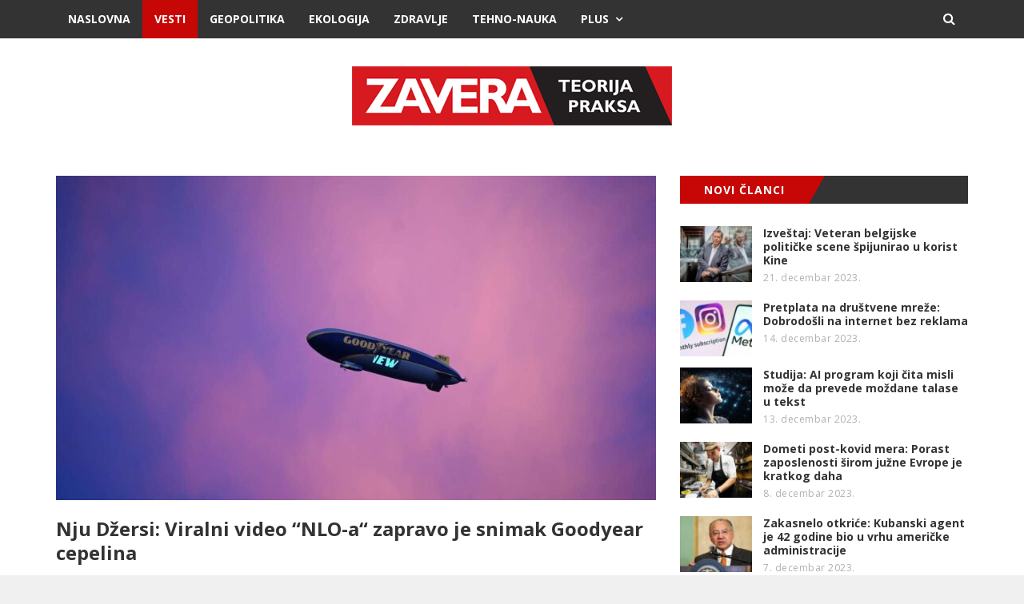

--- FILE ---
content_type: text/html; charset=UTF-8
request_url: https://zavera.rs/nju-dzersi-viralni-video-nlo-a-zapravo-je-snimak-goodyear-cepelina/
body_size: 50838
content:

<!DOCTYPE html>

<html lang="sr-RS">

<head>

	<meta charset="UTF-8" />

	<meta http-equiv="X-UA-Compatible" content="IE=edge" />

	<meta name="viewport" content="width=device-width, minimum-scale=1, maximum-scale=1, user-scalable=no" />

	<link rel="pingback" href="https://zavera.rs/xmlrpc.php" />

	<title>Nju Džersi: Viralni video “NLO-a“ zapravo je snimak Goodyear cepelina &#8211; Zavera</title>
<meta name='robots' content='max-image-preview:large' />
	<style>img:is([sizes="auto" i], [sizes^="auto," i]) { contain-intrinsic-size: 3000px 1500px }</style>
	<link rel='dns-prefetch' href='//platform.twitter.com' />
<link rel='dns-prefetch' href='//fonts.googleapis.com' />
<link rel="alternate" type="application/rss+xml" title="Zavera &raquo; dovod" href="https://zavera.rs/feed/" />
<link rel="alternate" type="application/rss+xml" title="Zavera &raquo; dovod komentara" href="https://zavera.rs/comments/feed/" />
<link rel="alternate" type="application/rss+xml" title="Zavera &raquo; dovod komentara na Nju Džersi: Viralni video “NLO-a“ zapravo je snimak Goodyear cepelina" href="https://zavera.rs/nju-dzersi-viralni-video-nlo-a-zapravo-je-snimak-goodyear-cepelina/feed/" />
<script type="text/javascript">
/* <![CDATA[ */
window._wpemojiSettings = {"baseUrl":"https:\/\/s.w.org\/images\/core\/emoji\/16.0.1\/72x72\/","ext":".png","svgUrl":"https:\/\/s.w.org\/images\/core\/emoji\/16.0.1\/svg\/","svgExt":".svg","source":{"concatemoji":"https:\/\/zavera.rs\/wp-includes\/js\/wp-emoji-release.min.js?ver=6.8.3"}};
/*! This file is auto-generated */
!function(s,n){var o,i,e;function c(e){try{var t={supportTests:e,timestamp:(new Date).valueOf()};sessionStorage.setItem(o,JSON.stringify(t))}catch(e){}}function p(e,t,n){e.clearRect(0,0,e.canvas.width,e.canvas.height),e.fillText(t,0,0);var t=new Uint32Array(e.getImageData(0,0,e.canvas.width,e.canvas.height).data),a=(e.clearRect(0,0,e.canvas.width,e.canvas.height),e.fillText(n,0,0),new Uint32Array(e.getImageData(0,0,e.canvas.width,e.canvas.height).data));return t.every(function(e,t){return e===a[t]})}function u(e,t){e.clearRect(0,0,e.canvas.width,e.canvas.height),e.fillText(t,0,0);for(var n=e.getImageData(16,16,1,1),a=0;a<n.data.length;a++)if(0!==n.data[a])return!1;return!0}function f(e,t,n,a){switch(t){case"flag":return n(e,"\ud83c\udff3\ufe0f\u200d\u26a7\ufe0f","\ud83c\udff3\ufe0f\u200b\u26a7\ufe0f")?!1:!n(e,"\ud83c\udde8\ud83c\uddf6","\ud83c\udde8\u200b\ud83c\uddf6")&&!n(e,"\ud83c\udff4\udb40\udc67\udb40\udc62\udb40\udc65\udb40\udc6e\udb40\udc67\udb40\udc7f","\ud83c\udff4\u200b\udb40\udc67\u200b\udb40\udc62\u200b\udb40\udc65\u200b\udb40\udc6e\u200b\udb40\udc67\u200b\udb40\udc7f");case"emoji":return!a(e,"\ud83e\udedf")}return!1}function g(e,t,n,a){var r="undefined"!=typeof WorkerGlobalScope&&self instanceof WorkerGlobalScope?new OffscreenCanvas(300,150):s.createElement("canvas"),o=r.getContext("2d",{willReadFrequently:!0}),i=(o.textBaseline="top",o.font="600 32px Arial",{});return e.forEach(function(e){i[e]=t(o,e,n,a)}),i}function t(e){var t=s.createElement("script");t.src=e,t.defer=!0,s.head.appendChild(t)}"undefined"!=typeof Promise&&(o="wpEmojiSettingsSupports",i=["flag","emoji"],n.supports={everything:!0,everythingExceptFlag:!0},e=new Promise(function(e){s.addEventListener("DOMContentLoaded",e,{once:!0})}),new Promise(function(t){var n=function(){try{var e=JSON.parse(sessionStorage.getItem(o));if("object"==typeof e&&"number"==typeof e.timestamp&&(new Date).valueOf()<e.timestamp+604800&&"object"==typeof e.supportTests)return e.supportTests}catch(e){}return null}();if(!n){if("undefined"!=typeof Worker&&"undefined"!=typeof OffscreenCanvas&&"undefined"!=typeof URL&&URL.createObjectURL&&"undefined"!=typeof Blob)try{var e="postMessage("+g.toString()+"("+[JSON.stringify(i),f.toString(),p.toString(),u.toString()].join(",")+"));",a=new Blob([e],{type:"text/javascript"}),r=new Worker(URL.createObjectURL(a),{name:"wpTestEmojiSupports"});return void(r.onmessage=function(e){c(n=e.data),r.terminate(),t(n)})}catch(e){}c(n=g(i,f,p,u))}t(n)}).then(function(e){for(var t in e)n.supports[t]=e[t],n.supports.everything=n.supports.everything&&n.supports[t],"flag"!==t&&(n.supports.everythingExceptFlag=n.supports.everythingExceptFlag&&n.supports[t]);n.supports.everythingExceptFlag=n.supports.everythingExceptFlag&&!n.supports.flag,n.DOMReady=!1,n.readyCallback=function(){n.DOMReady=!0}}).then(function(){return e}).then(function(){var e;n.supports.everything||(n.readyCallback(),(e=n.source||{}).concatemoji?t(e.concatemoji):e.wpemoji&&e.twemoji&&(t(e.twemoji),t(e.wpemoji)))}))}((window,document),window._wpemojiSettings);
/* ]]> */
</script>
<style id='wp-emoji-styles-inline-css' type='text/css'>

	img.wp-smiley, img.emoji {
		display: inline !important;
		border: none !important;
		box-shadow: none !important;
		height: 1em !important;
		width: 1em !important;
		margin: 0 0.07em !important;
		vertical-align: -0.1em !important;
		background: none !important;
		padding: 0 !important;
	}
</style>
<link rel='stylesheet' id='wp-block-library-css' href='https://zavera.rs/wp-includes/css/dist/block-library/style.min.css?ver=6.8.3' type='text/css' media='all' />
<style id='classic-theme-styles-inline-css' type='text/css'>
/*! This file is auto-generated */
.wp-block-button__link{color:#fff;background-color:#32373c;border-radius:9999px;box-shadow:none;text-decoration:none;padding:calc(.667em + 2px) calc(1.333em + 2px);font-size:1.125em}.wp-block-file__button{background:#32373c;color:#fff;text-decoration:none}
</style>
<style id='global-styles-inline-css' type='text/css'>
:root{--wp--preset--aspect-ratio--square: 1;--wp--preset--aspect-ratio--4-3: 4/3;--wp--preset--aspect-ratio--3-4: 3/4;--wp--preset--aspect-ratio--3-2: 3/2;--wp--preset--aspect-ratio--2-3: 2/3;--wp--preset--aspect-ratio--16-9: 16/9;--wp--preset--aspect-ratio--9-16: 9/16;--wp--preset--color--black: #000000;--wp--preset--color--cyan-bluish-gray: #abb8c3;--wp--preset--color--white: #ffffff;--wp--preset--color--pale-pink: #f78da7;--wp--preset--color--vivid-red: #cf2e2e;--wp--preset--color--luminous-vivid-orange: #ff6900;--wp--preset--color--luminous-vivid-amber: #fcb900;--wp--preset--color--light-green-cyan: #7bdcb5;--wp--preset--color--vivid-green-cyan: #00d084;--wp--preset--color--pale-cyan-blue: #8ed1fc;--wp--preset--color--vivid-cyan-blue: #0693e3;--wp--preset--color--vivid-purple: #9b51e0;--wp--preset--gradient--vivid-cyan-blue-to-vivid-purple: linear-gradient(135deg,rgba(6,147,227,1) 0%,rgb(155,81,224) 100%);--wp--preset--gradient--light-green-cyan-to-vivid-green-cyan: linear-gradient(135deg,rgb(122,220,180) 0%,rgb(0,208,130) 100%);--wp--preset--gradient--luminous-vivid-amber-to-luminous-vivid-orange: linear-gradient(135deg,rgba(252,185,0,1) 0%,rgba(255,105,0,1) 100%);--wp--preset--gradient--luminous-vivid-orange-to-vivid-red: linear-gradient(135deg,rgba(255,105,0,1) 0%,rgb(207,46,46) 100%);--wp--preset--gradient--very-light-gray-to-cyan-bluish-gray: linear-gradient(135deg,rgb(238,238,238) 0%,rgb(169,184,195) 100%);--wp--preset--gradient--cool-to-warm-spectrum: linear-gradient(135deg,rgb(74,234,220) 0%,rgb(151,120,209) 20%,rgb(207,42,186) 40%,rgb(238,44,130) 60%,rgb(251,105,98) 80%,rgb(254,248,76) 100%);--wp--preset--gradient--blush-light-purple: linear-gradient(135deg,rgb(255,206,236) 0%,rgb(152,150,240) 100%);--wp--preset--gradient--blush-bordeaux: linear-gradient(135deg,rgb(254,205,165) 0%,rgb(254,45,45) 50%,rgb(107,0,62) 100%);--wp--preset--gradient--luminous-dusk: linear-gradient(135deg,rgb(255,203,112) 0%,rgb(199,81,192) 50%,rgb(65,88,208) 100%);--wp--preset--gradient--pale-ocean: linear-gradient(135deg,rgb(255,245,203) 0%,rgb(182,227,212) 50%,rgb(51,167,181) 100%);--wp--preset--gradient--electric-grass: linear-gradient(135deg,rgb(202,248,128) 0%,rgb(113,206,126) 100%);--wp--preset--gradient--midnight: linear-gradient(135deg,rgb(2,3,129) 0%,rgb(40,116,252) 100%);--wp--preset--font-size--small: 13px;--wp--preset--font-size--medium: 20px;--wp--preset--font-size--large: 36px;--wp--preset--font-size--x-large: 42px;--wp--preset--spacing--20: 0.44rem;--wp--preset--spacing--30: 0.67rem;--wp--preset--spacing--40: 1rem;--wp--preset--spacing--50: 1.5rem;--wp--preset--spacing--60: 2.25rem;--wp--preset--spacing--70: 3.38rem;--wp--preset--spacing--80: 5.06rem;--wp--preset--shadow--natural: 6px 6px 9px rgba(0, 0, 0, 0.2);--wp--preset--shadow--deep: 12px 12px 50px rgba(0, 0, 0, 0.4);--wp--preset--shadow--sharp: 6px 6px 0px rgba(0, 0, 0, 0.2);--wp--preset--shadow--outlined: 6px 6px 0px -3px rgba(255, 255, 255, 1), 6px 6px rgba(0, 0, 0, 1);--wp--preset--shadow--crisp: 6px 6px 0px rgba(0, 0, 0, 1);}:where(.is-layout-flex){gap: 0.5em;}:where(.is-layout-grid){gap: 0.5em;}body .is-layout-flex{display: flex;}.is-layout-flex{flex-wrap: wrap;align-items: center;}.is-layout-flex > :is(*, div){margin: 0;}body .is-layout-grid{display: grid;}.is-layout-grid > :is(*, div){margin: 0;}:where(.wp-block-columns.is-layout-flex){gap: 2em;}:where(.wp-block-columns.is-layout-grid){gap: 2em;}:where(.wp-block-post-template.is-layout-flex){gap: 1.25em;}:where(.wp-block-post-template.is-layout-grid){gap: 1.25em;}.has-black-color{color: var(--wp--preset--color--black) !important;}.has-cyan-bluish-gray-color{color: var(--wp--preset--color--cyan-bluish-gray) !important;}.has-white-color{color: var(--wp--preset--color--white) !important;}.has-pale-pink-color{color: var(--wp--preset--color--pale-pink) !important;}.has-vivid-red-color{color: var(--wp--preset--color--vivid-red) !important;}.has-luminous-vivid-orange-color{color: var(--wp--preset--color--luminous-vivid-orange) !important;}.has-luminous-vivid-amber-color{color: var(--wp--preset--color--luminous-vivid-amber) !important;}.has-light-green-cyan-color{color: var(--wp--preset--color--light-green-cyan) !important;}.has-vivid-green-cyan-color{color: var(--wp--preset--color--vivid-green-cyan) !important;}.has-pale-cyan-blue-color{color: var(--wp--preset--color--pale-cyan-blue) !important;}.has-vivid-cyan-blue-color{color: var(--wp--preset--color--vivid-cyan-blue) !important;}.has-vivid-purple-color{color: var(--wp--preset--color--vivid-purple) !important;}.has-black-background-color{background-color: var(--wp--preset--color--black) !important;}.has-cyan-bluish-gray-background-color{background-color: var(--wp--preset--color--cyan-bluish-gray) !important;}.has-white-background-color{background-color: var(--wp--preset--color--white) !important;}.has-pale-pink-background-color{background-color: var(--wp--preset--color--pale-pink) !important;}.has-vivid-red-background-color{background-color: var(--wp--preset--color--vivid-red) !important;}.has-luminous-vivid-orange-background-color{background-color: var(--wp--preset--color--luminous-vivid-orange) !important;}.has-luminous-vivid-amber-background-color{background-color: var(--wp--preset--color--luminous-vivid-amber) !important;}.has-light-green-cyan-background-color{background-color: var(--wp--preset--color--light-green-cyan) !important;}.has-vivid-green-cyan-background-color{background-color: var(--wp--preset--color--vivid-green-cyan) !important;}.has-pale-cyan-blue-background-color{background-color: var(--wp--preset--color--pale-cyan-blue) !important;}.has-vivid-cyan-blue-background-color{background-color: var(--wp--preset--color--vivid-cyan-blue) !important;}.has-vivid-purple-background-color{background-color: var(--wp--preset--color--vivid-purple) !important;}.has-black-border-color{border-color: var(--wp--preset--color--black) !important;}.has-cyan-bluish-gray-border-color{border-color: var(--wp--preset--color--cyan-bluish-gray) !important;}.has-white-border-color{border-color: var(--wp--preset--color--white) !important;}.has-pale-pink-border-color{border-color: var(--wp--preset--color--pale-pink) !important;}.has-vivid-red-border-color{border-color: var(--wp--preset--color--vivid-red) !important;}.has-luminous-vivid-orange-border-color{border-color: var(--wp--preset--color--luminous-vivid-orange) !important;}.has-luminous-vivid-amber-border-color{border-color: var(--wp--preset--color--luminous-vivid-amber) !important;}.has-light-green-cyan-border-color{border-color: var(--wp--preset--color--light-green-cyan) !important;}.has-vivid-green-cyan-border-color{border-color: var(--wp--preset--color--vivid-green-cyan) !important;}.has-pale-cyan-blue-border-color{border-color: var(--wp--preset--color--pale-cyan-blue) !important;}.has-vivid-cyan-blue-border-color{border-color: var(--wp--preset--color--vivid-cyan-blue) !important;}.has-vivid-purple-border-color{border-color: var(--wp--preset--color--vivid-purple) !important;}.has-vivid-cyan-blue-to-vivid-purple-gradient-background{background: var(--wp--preset--gradient--vivid-cyan-blue-to-vivid-purple) !important;}.has-light-green-cyan-to-vivid-green-cyan-gradient-background{background: var(--wp--preset--gradient--light-green-cyan-to-vivid-green-cyan) !important;}.has-luminous-vivid-amber-to-luminous-vivid-orange-gradient-background{background: var(--wp--preset--gradient--luminous-vivid-amber-to-luminous-vivid-orange) !important;}.has-luminous-vivid-orange-to-vivid-red-gradient-background{background: var(--wp--preset--gradient--luminous-vivid-orange-to-vivid-red) !important;}.has-very-light-gray-to-cyan-bluish-gray-gradient-background{background: var(--wp--preset--gradient--very-light-gray-to-cyan-bluish-gray) !important;}.has-cool-to-warm-spectrum-gradient-background{background: var(--wp--preset--gradient--cool-to-warm-spectrum) !important;}.has-blush-light-purple-gradient-background{background: var(--wp--preset--gradient--blush-light-purple) !important;}.has-blush-bordeaux-gradient-background{background: var(--wp--preset--gradient--blush-bordeaux) !important;}.has-luminous-dusk-gradient-background{background: var(--wp--preset--gradient--luminous-dusk) !important;}.has-pale-ocean-gradient-background{background: var(--wp--preset--gradient--pale-ocean) !important;}.has-electric-grass-gradient-background{background: var(--wp--preset--gradient--electric-grass) !important;}.has-midnight-gradient-background{background: var(--wp--preset--gradient--midnight) !important;}.has-small-font-size{font-size: var(--wp--preset--font-size--small) !important;}.has-medium-font-size{font-size: var(--wp--preset--font-size--medium) !important;}.has-large-font-size{font-size: var(--wp--preset--font-size--large) !important;}.has-x-large-font-size{font-size: var(--wp--preset--font-size--x-large) !important;}
:where(.wp-block-post-template.is-layout-flex){gap: 1.25em;}:where(.wp-block-post-template.is-layout-grid){gap: 1.25em;}
:where(.wp-block-columns.is-layout-flex){gap: 2em;}:where(.wp-block-columns.is-layout-grid){gap: 2em;}
:root :where(.wp-block-pullquote){font-size: 1.5em;line-height: 1.6;}
</style>
<link rel='stylesheet' id='contact-form-7-css' href='https://zavera.rs/wp-content/plugins/contact-form-7/includes/css/styles.css?ver=6.1.3' type='text/css' media='all' />
<link rel='stylesheet' id='bootstrap-css' href='https://zavera.rs/wp-content/themes/daily-news/css/bootstrap.min.css' type='text/css' media='all' />
<link rel='stylesheet' id='font-awesome-css' href='https://zavera.rs/wp-content/themes/daily-news/css/font-awesome.min.css' type='text/css' media='all' />
<link rel='stylesheet' id='daily-news-main-style-css' href='https://zavera.rs/wp-content/themes/daily-news/css/screen.css' type='text/css' media='all' />
<link rel='stylesheet' id='parent-style-css' href='https://zavera.rs/wp-content/themes/daily-news/style.css?ver=6.8.3' type='text/css' media='all' />
<link rel='stylesheet' id='daily-news-fonts-css' href='//fonts.googleapis.com/css?family=Open+Sans%3A400%2C700%2C400italic%2C700italic&#038;subset=latin' type='text/css' media='all' />
<link rel='stylesheet' id='daily-news-theme-style-css' href='https://zavera.rs/wp-content/themes/daily-news-child/style.css' type='text/css' media='all' />
<link rel='stylesheet' id='flexslider-css' href='https://zavera.rs/wp-content/themes/daily-news/css/flexslider.css' type='text/css' media='all' />
<link rel='stylesheet' id='magnific_popup_style-css' href='https://zavera.rs/wp-content/themes/daily-news/css/magnific-popup.css' type='text/css' media='all' />
<link rel='stylesheet' id='owl-carousel-css' href='https://zavera.rs/wp-content/themes/daily-news/css/owl.carousel.css' type='text/css' media='all' />
<link rel='stylesheet' id='owl-transitions-css' href='https://zavera.rs/wp-content/themes/daily-news/css/owl.transitions.css' type='text/css' media='all' />
<link rel='stylesheet' id='highlightjs-css' href='https://zavera.rs/wp-content/themes/daily-news/css/hl-styles/monokai_sublime.css' type='text/css' media='all' />
<script type="text/javascript" src="https://zavera.rs/wp-includes/js/jquery/jquery.min.js?ver=3.7.1" id="jquery-core-js"></script>
<script type="text/javascript" src="https://zavera.rs/wp-includes/js/jquery/jquery-migrate.min.js?ver=3.4.1" id="jquery-migrate-js"></script>
<script type="text/javascript" src="https://zavera.rs/wp-content/themes/daily-news/js/highlight.pack.js?ver=1" id="highlightjs-js"></script>
<script type="text/javascript" src="https://zavera.rs/wp-content/themes/daily-news/js/owl.carousel.min.js?ver=1" id="owl.carousel-js"></script>
<link rel="https://api.w.org/" href="https://zavera.rs/wp-json/" /><link rel="alternate" title="JSON" type="application/json" href="https://zavera.rs/wp-json/wp/v2/posts/1206" /><link rel="EditURI" type="application/rsd+xml" title="RSD" href="https://zavera.rs/xmlrpc.php?rsd" />
<meta name="generator" content="WordPress 6.8.3" />
<link rel="canonical" href="https://zavera.rs/nju-dzersi-viralni-video-nlo-a-zapravo-je-snimak-goodyear-cepelina/" />
<link rel='shortlink' href='https://zavera.rs/?p=1206' />
<link rel="alternate" title="oEmbed (JSON)" type="application/json+oembed" href="https://zavera.rs/wp-json/oembed/1.0/embed?url=https%3A%2F%2Fzavera.rs%2Fnju-dzersi-viralni-video-nlo-a-zapravo-je-snimak-goodyear-cepelina%2F" />
<link rel="alternate" title="oEmbed (XML)" type="text/xml+oembed" href="https://zavera.rs/wp-json/oembed/1.0/embed?url=https%3A%2F%2Fzavera.rs%2Fnju-dzersi-viralni-video-nlo-a-zapravo-je-snimak-goodyear-cepelina%2F&#038;format=xml" />
<meta property="og:title" content="Nju Džersi: Viralni video “NLO-a“ zapravo je snimak Goodyear cepelina"/><meta property="og:type" content="article"/><meta property="og:url" content="https://zavera.rs/nju-dzersi-viralni-video-nlo-a-zapravo-je-snimak-goodyear-cepelina/"/><meta property="og:image" content="https://zavera.rs/wp-content/uploads/2020/09/cepelin-getty.jpg" /><style type="text/css">a, a:hover, a:focus {color: #c70606;}.btn-default:hover,input[type="submit"]:hover,.btn-default:focus,input[type="submit"]:focus,.btn-default:active,input[type="submit"]:active {background:#c70606;}.btn-primary {background:#c70606;}input[type="text"]:focus,input[type="email"]:focus,input[type="search"]:focus,input[type="url"]:focus,input[type="password"]:focus,textarea:focus,.form-control:focus {border: 1px solid #c70606;}::-moz-selection{background: #c70606;}::selection{background: #c70606;}.mejs-controls .mejs-time-rail .mejs-time-current{background: #c70606 !important;}.navbar .container #search-wrap input[type=text]:focus{border: 1px solid #c70606;}.navbar-default .navbar-nav li.current-menu-item > a,.navbar-default .navbar-nav li.current-menu-parent > a,.navbar-default .navbar-nav li.current-menu-ancestor > a{background-color: #c70606;}.navbar-default .navbar-toggle:focus{background: #c70606;}.secondary-bar-wrap{background: #c70606;}.secondary-bar .social-links li a:hover i{background: #c70606;}.latest-slider-wrap .slider-title{background: #c70606;}.latest-slider-wrap .slider-nav a i{background: #c70606;}.latest-slider-wrap .item-wrap .item .category ul li a{background: #c70606;}.latest-slider-wrap .item-wrap .item .heading:hover{color: #c70606;}.post-wrap .category-list ul li a{background: #c70606;}.category-wrap .category-name span{background: #c70606;}.category-wrap .category-name span:before{border-top: 35px solid #c70606;}.default-layout .post-wrap .title a:hover{color: #c70606;}.default-layout .post-wrap .post-meta span a:hover{color: #c70606;}.default-layout .post-wrap .permalink:hover{color: #c70606;}.pagination-wrap .pagination .newer-posts span,.pagination-wrap .pagination .older-posts span{background: #c70606;}.tag-wrap a:hover,.tag-wrap a:focus {color: #c70606;}.share-wrap .share-wrap-inner {background: #c70606;}.about-author .avatar {background: #c70606;}.about-author .details .author a:hover {color: #c70606;}.meta-info span i {background: #c70606;}.meta-info span a:hover {color: #c70606;}.prev-next-wrap .previous-post,.prev-next-wrap .next-post {background-color: #c70606;}.comment-container > ol li header .comment-details .commenter-name a:hover {color: #c70606;}.comment-container > ol li .comment-edit-link:hover {color: #c70606;}.comment-container .comment-respond .required {color: #c70606;}.format-quote .image-container blockquote {background: #c70606;}.author-cover .avatar {background: #c70606;}.flex-direction-nav a {background: #c70606;}.widget .title span {background: #c70606;}.widget .title span:before {border-top: 35px solid #c70606;}.widget a:hover,.widget a:focus {color: #c70606;}.widget ul li a:hover .post-count {background: #c70606; border: 1px solid #c70606;}.widget.widget_tag_cloud a {background: #c70606;}.widget.widget_recent_entries ul li a:hover,.widget.widget_recent_entries ul li a:focus {color: #c70606;}.widget.widget_calendar table tbody a:hover, .widget.widget_calendar table tbody a:focus {background: #c70606;}.widget.widget_calendar table tfoot td a:hover,.widget.widget_calendar table tfoot td a:focus {color: #c70606;}.widget.widget_recent_comments ul li a:hover,.widget.widget_recent_comments ul li a:focus {color: #c70606;}.recent-post .recent-single-post a:hover .post-info h4 {color: #c70606;}.recent-post .recent-single-post a:hover .post-info .date {color: #c70606;}.main-footer input[type="text"]:focus,.main-footer input[type="email"]:focus,.main-footer input[type="search"]:focus,.main-footer input[type="url"]:focus,.main-footer input[type="password"]:focus,.main-footer textarea:focus,.main-footer .form-control:focus {border: 1px solid #c70606;}.main-footer .widget a:hover,.main-footer .widget a:focus {color: #c70606;}.main-footer .widget ul li a:hover .post-count {border: 1px solid #c70606;}.main-footer .widget.widget_tag_cloud a:hover {background: #c70606;}.main-footer .widget.widget_recent_entries ul li a:hover,.main-footer .widget.widget_recent_entries ul li a:focus {color: #c70606;}.main-footer .widget.widget_calendar table tfoot td a:hover,.main-footer .widget.widget_calendar table tfoot td a:focus {color: #c70606;}.main-footer .recent-post .recent-single-post a:hover .post-info h4 {color: #c70606;}#back-to-top i {background: #c70606;}@media screen and (min-width: 767px) {.full-width .social-links{background: #c70606;}}@media screen and (max-width: 767px) {.navbar-default .navbar-nav li .submenu-button:hover, .navbar-default .navbar-nav li .submenu-button:focus{background: #c70606;}}</style><script> var $slidestyle =false;</script><style id="sccss">/* Enter Your Custom CSS Here */

.big-margin ul.post-categories li:last-child {
display:none;
}

a.permalink {
display:none;
}
</style><style id="kirki-inline-styles"></style>
	<!-- Global site tag (gtag.js) - Google Analytics -->
<script async src="https://www.googletagmanager.com/gtag/js?id=G-HWFK0XXLZV"></script>
<script>
  window.dataLayer = window.dataLayer || [];
  function gtag(){dataLayer.push(arguments);}
  gtag('js', new Date());

  gtag('config', 'G-HWFK0XXLZV');
</script>

</head>


<body class="wp-singular post-template-default single single-post postid-1206 single-format-standard wp-theme-daily-news wp-child-theme-daily-news-child">

	<div class="page-wrap full-width">

	<!-- start header -->

	<header class="main-header">

		<nav class="navbar navbar-default" id="main-navbar">

			<div class="container">

				<div class="navbar-header">

					<button type="button" class="navbar-toggle collapsed" data-toggle="collapse" data-target="#navbar" aria-expanded="false" aria-controls="navbar">

					<span class="sr-only"></span>

					<span class="icon-bar"></span>

					<span class="icon-bar"></span>

					<span class="icon-bar"></span>

					</button>

					
						<a href="#" id="search-open"><i class="fa fa-search"></i></a>

						<div id="search-wrap">

							<form action="https://zavera.rs/" method="get" class="search-form">
	<div class="form-group clearfix">
		<label for="search">Search</label>
		<input type="text" name="s" id="search" value="" class="pull-left search-input" placeholder="Enter keyword...">
		<button class="btn btn-default search-submit pull-right" type="submit"><i class="fa fa-search"></i></button>		
	</div>
</form>
						</div>

					
				</div>

				<div id="navbar" class="navbar-collapse collapse">

					<ul id="menu-main-menu" class="nav navbar-nav"><li id="menu-item-14" class="color-1 menu-item menu-item-type-custom menu-item-object-custom menu-item-home menu-item-14"><a href="http://zavera.rs">Naslovna</a></li>
<li id="menu-item-187" class="color-1 menu-item menu-item-type-taxonomy menu-item-object-category current-post-ancestor current-menu-parent current-post-parent menu-item-187"><a href="https://zavera.rs/kategorija/vesti/">Vesti</a></li>
<li id="menu-item-188" class="color-1 menu-item menu-item-type-taxonomy menu-item-object-category menu-item-188"><a href="https://zavera.rs/kategorija/geopolitika/">Geopolitika</a></li>
<li id="menu-item-189" class="color-1 menu-item menu-item-type-taxonomy menu-item-object-category menu-item-189"><a href="https://zavera.rs/kategorija/ekologija/">Ekologija</a></li>
<li id="menu-item-190" class="color-1 menu-item menu-item-type-taxonomy menu-item-object-category menu-item-190"><a href="https://zavera.rs/kategorija/zdravlje/">Zdravlje</a></li>
<li id="menu-item-200" class="color-1 menu-item menu-item-type-taxonomy menu-item-object-category menu-item-200"><a href="https://zavera.rs/kategorija/tehno-nauka/">Tehno-Nauka</a></li>
<li id="menu-item-177" class="megamenu color-1 menu-item menu-item-type-custom menu-item-object-custom menu-item-has-children menu-item-177"><a href="#">Plus</a>
<ul class="sub-menu">
	<li id="menu-item-193" class="color-1 menu-item menu-item-type-taxonomy menu-item-object-category menu-item-193"><a href="https://zavera.rs/kategorija/plus/istorija/">Istorija</a></li>
	<li id="menu-item-201" class="color-1 menu-item menu-item-type-taxonomy menu-item-object-category menu-item-201"><a href="https://zavera.rs/kategorija/plus/ekonomija/">Ekonomija</a></li>
	<li id="menu-item-202" class="color-1 menu-item menu-item-type-taxonomy menu-item-object-category menu-item-202"><a href="https://zavera.rs/kategorija/plus/mediji/">Mediji</a></li>
	<li id="menu-item-195" class="color-1 menu-item menu-item-type-taxonomy menu-item-object-category menu-item-195"><a href="https://zavera.rs/kategorija/plus/tajna-drustva/">Tajna društva</a></li>
	<li id="menu-item-196" class="color-1 menu-item menu-item-type-taxonomy menu-item-object-category menu-item-196"><a href="https://zavera.rs/kategorija/plus/bezbednost/">Bezbednost</a></li>
	<li id="menu-item-194" class="color-1 menu-item menu-item-type-taxonomy menu-item-object-category current-post-ancestor current-menu-parent current-post-parent menu-item-194"><a href="https://zavera.rs/kategorija/plus/nlo/">NLO</a></li>
</ul>
</li>
</ul>
				</div>

			</div>

		</nav>

		<div class="header-content-section" >

			<div class="container header-content-wrap align-center">

					
					
						<!-- start logo -->

						
							<a class="logo image-logo" href="https://zavera.rs/"><img src="http://zavera.rs/wp-content/uploads/2017/05/logo.png" alt="Zavera"></a>

						
						
						<!-- end logo -->

					
			</div>

		</div>

		
	</header>

	<!-- end header -->


<div class="container">
	<div class="row">
				<div class="col-md-8">
			<div class="row default-layout">
				<!-- start post -->
<article class="post-wrap col-sm-12 first-post full-post post-1206 post type-post status-publish format-standard has-post-thumbnail hentry category-vesti category-nlo tag-tviter tag-cepelin tag-utakmica tag-viral tag-tiktok">
	<div class="featured-media">
									<div class="image-container">
					<img width="750" height="406" src="https://zavera.rs/wp-content/uploads/2020/09/cepelin-getty-750x406.jpg" class="attachment-post-thumbnail size-post-thumbnail wp-post-image" alt="" decoding="async" fetchpriority="high" />				</div>
							<div class="category-list">
			<ul class="post-categories">
	<li><a href="https://zavera.rs/kategorija/vesti/" rel="category tag">Vesti</a></li>
	<li><a href="https://zavera.rs/kategorija/plus/nlo/" rel="category tag">NLO</a></li></ul>		</div>
			</div>
			<h1 class="title">Nju Džersi: Viralni video “NLO-a“ zapravo je snimak Goodyear cepelina</h1>
		<div class="post-meta">
		<span class="author">
            <i class="fa fa-user"></i>
            <a href="https://zavera.rs/author/deki/" title="Članci od ZTP" rel="author">ZTP</a>        </span>
        <span class="date">
            <i class="fa fa-calendar-o"></i>
            				17. septembar 2020.			        </span>
                    <span class="comment">
                <i class="fa fa-comment-o"></i>
                <a href="https://zavera.rs/nju-dzersi-viralni-video-nlo-a-zapravo-je-snimak-goodyear-cepelina/#respond">0 Komentara</a>            </span>
    		</div>
	<div class="post-entry">
		
<p>Neki stanovnici Nju Džersija bili su ubeđeni da je 2020. godina postala prava apokalipsa nakon uočavanja neidentifikovanog letećeg objekta. Međutim, ono što su mnogi pogrešno opazili kao leteći tanjir bio je samo Goodyear-ov cepelin.</p>



<p>U ponedeljak je korisnica TikToka <a href="https://www.tiktok.com/foryou?lang=en#/@.babyyjennii/video/6872517294896041222">@.babiijennii</a> objavila video snimke letelice koja je opisana kao NLO na autoputu 21 u Nju Džersiju. Video prikazuje i nekoliko drugih građana koji stoje pored autoputa kako bi fotografisali događaj na nebu. Video je od utorka popodne imao 4 miliona pregleda i više od 600.000 lajkova.</p>



<figure class="wp-block-embed-youtube wp-block-embed is-type-video is-provider-youtube wp-embed-aspect-16-9 wp-has-aspect-ratio"><div class="wp-block-embed__wrapper">
<iframe title="UFO in New Jersey really captured a Goodyear blimp" width="800" height="450" src="https://www.youtube.com/embed/bl50_q05IVc?feature=oembed" frameborder="0" allow="accelerometer; autoplay; clipboard-write; encrypted-media; gyroscope; picture-in-picture" allowfullscreen></iframe>
</div></figure>



<p><strong>Predstavnik Goodyear-a potvrdio je za Insider da je kompanija u ponedeljak uveče poslala cepelin iznad Njujorka i severnog dela Nju Džerzija</strong> kako bi snimila NFL utakmicu između <em>Pittsburgh Steelersa</em> i <em>New York Giantsa</em> na MetLife stadionu.</p>



<p>Euforija oko navodnog NLO-a proširila se sa TikToka na Tviter, gde su dva video snimka objavljena i pogledana više stotina hiljada puta. Jedan video od korisnika <a href="https://twitter.com/DRoyFlor/status/1305706766815035392">@DRoiFlor</a> prikazao je cepelin sa autoputa. U sledećem tvitu, korisnik je rekao da je znao da je letelica Goodyear-ov cepelin, a ne o NLO. Takođe, video korisnika <a href="https://twitter.com/kvngjersey/status/1305733671228452865">@kvngjersei</a> uhvatio je cepelin iznad aerodroma Teterboro.</p>



<p>Inače, kompanija Goodyear je poznata po korišćenju cepelina radi snimanja sportskih događaja iz vazduha i oglašavanja kompanije.</p>



<p>(Insider-ZTP, foto: AFP/Getty)</p>
	</div>
</article>
<!-- end post -->
								<div class="tag-wrap col-md-12">
					<div class="tag-wrap-inner">
						
						Tagovi:<a href="https://zavera.rs/tag/tviter/" rel="tag">Tviter</a>, <a href="https://zavera.rs/tag/cepelin/" rel="tag">cepelin</a>, <a href="https://zavera.rs/tag/utakmica/" rel="tag">utakmica</a>, <a href="https://zavera.rs/tag/viral/" rel="tag">viral</a>, <a href="https://zavera.rs/tag/tiktok/" rel="tag">tiktok</a>					</div>
				</div>
								    <div class="share-wrap col-sm-12">
        <div class="share-wrap-inner clearfix">
            <div class="share-text h4">Podelite ovaj članak:</div>

            <ul>
                <!-- facebook -->
                <li>
                    <a href="https://www.facebook.com/sharer/sharer.php?u=https://zavera.rs/nju-dzersi-viralni-video-nlo-a-zapravo-je-snimak-goodyear-cepelina/" onclick="window.open(this.href, 'facebook-share','width=580,height=296');return false;"><i class="fa fa-facebook"></i></a>
                </li>
                <!-- twitter -->
                <li>
                    <a href="https://twitter.com/share?text=Nju+D%C5%BEersi%3A+Viralni+video+%E2%80%9CNLO-a%E2%80%9C+zapravo+je+snimak+Goodyear+cepelina&amp;url=https://zavera.rs/nju-dzersi-viralni-video-nlo-a-zapravo-je-snimak-goodyear-cepelina/" onclick="window.open(this.href, 'twitter-share', 'width=550,height=235');return false;"><i class="fa fa-twitter"></i></a>
                </li>
                <!-- google plus -->
                <li>
                    <a href="https://plus.google.com/share?url=https://zavera.rs/nju-dzersi-viralni-video-nlo-a-zapravo-je-snimak-goodyear-cepelina/" onclick="window.open(this.href, 'google-plus-share', 'width=490,height=530');return false;"><i class="fa fa-google-plus"></i></a>
                </li>
                <!-- digg -->
                <li>
                    <a href="http://www.digg.com/submit?url=https://zavera.rs/nju-dzersi-viralni-video-nlo-a-zapravo-je-snimak-goodyear-cepelina/" onclick="window.open(this.href, 'digg-share', 'width=490,height=530');return false;"><i class="fa fa-digg"></i></a>
                </li>
                <!-- reddit -->
                <li>
                    <a href="http://reddit.com/submit?url=https://zavera.rs/nju-dzersi-viralni-video-nlo-a-zapravo-je-snimak-goodyear-cepelina/&title=Nju+D%C5%BEersi%3A+Viralni+video+%E2%80%9CNLO-a%E2%80%9C+zapravo+je+snimak+Goodyear+cepelina" onclick="window.open(this.href, 'reddit-share', 'width=490,height=530');return false;"><i class="fa fa-reddit"></i></a>
                </li>
                <!-- linkedin -->
                <li>
                    <a href="http://www.linkedin.com/shareArticle?mini=true&url=https://zavera.rs/nju-dzersi-viralni-video-nlo-a-zapravo-je-snimak-goodyear-cepelina/" onclick="window.open(this.href, 'linkedin-share', 'width=490,height=530');return false;"><i class="fa fa-linkedin"></i></a>
                </li>
                <!-- pinterest -->
                <li>
                    <a href="http://pinterest.com/pin/create/button/?url=https://zavera.rs/nju-dzersi-viralni-video-nlo-a-zapravo-je-snimak-goodyear-cepelina/&media=https://zavera.rs/wp-content/uploads/2020/09/cepelin-getty-750x406.jpg&description=Nju+D%C5%BEersi%3A+Viralni+video+%E2%80%9CNLO-a%E2%80%9C+zapravo+je+snimak+Goodyear+cepelina" onclick="window.open(this.href, 'pinterest-share', 'width=490,height=530');return false;"><i class="fa fa-pinterest"></i></a>
                </li>
                <!-- StumbleUpon-->
                <li>
                    <a href="http://www.stumbleupon.com/submit?url=https://zavera.rs/nju-dzersi-viralni-video-nlo-a-zapravo-je-snimak-goodyear-cepelina/&title=Nju+D%C5%BEersi%3A+Viralni+video+%E2%80%9CNLO-a%E2%80%9C+zapravo+je+snimak+Goodyear+cepelina" onclick="window.open(this.href, 'stumbleupon-share', 'width=490,height=530');return false;"><i class="fa fa-stumbleupon"></i></a>
                </li>
            </ul>
        </div>
    </div>
								<div class="col-sm-12">
	<div class="prev-next-wrap clearfix">
				<a class="previous-post pull-left" style="background-image: url(https://zavera.rs/wp-content/uploads/2020/09/protest-750x406.jpg);" href="https://zavera.rs/izvestaj-prosle-godine-ubijeno-je-212-ekoloskih-aktivista/">
			<div class="prev-next-inner">
				<span class="link-text">Prethodni post</span>
				<h3 class="title h4">Izveštaj: Prošle godine ubijeno je 212 ekoloških aktivista</h3>
			</div>
		</a>
			    	    <a class="next-post pull-right" style="background-image: url(https://zavera.rs/wp-content/uploads/2020/09/japan-avijacija-ap-750x406.jpg);" href="https://zavera.rs/japanska-vojska-dobila-instrukcije-za-susret-sa-nlo/">
			<div class="prev-next-inner">
				<span class="link-text">Naredni post</span>
				<h3 class="title h4">Japanska vojska dobila instrukcije za susret sa NLO</h3>
			</div>
		</a>
	    	</div>
</div>								
<!-- start comment -->
<div class="col-md-12" id="comments">
	<div class="comment-container">
									<div id="respond" class="comment-respond">
		<h3 id="reply-title" class="comment-reply-title">Ostavi komentar <small><a rel="nofollow" id="cancel-comment-reply-link" href="/nju-dzersi-viralni-video-nlo-a-zapravo-je-snimak-goodyear-cepelina/#respond" style="display:none;">Odustani od odgovora</a></small></h3><form action="https://zavera.rs/wp-comments-post.php" method="post" id="commentform" class="comment-form"><p class="comment-notes"><span id="email-notes">Vaša adresa e-pošte neće biti objavljena.</span> <span class="required-field-message">Neophodna polja su označena <span class="required">*</span></span></p><div class="form-group comment-form-comment">  <label for="comment">Komentar</label>
			        					<textarea class="form-control" id="comment" name="comment" cols="45" rows="6" aria-required="true"></textarea></div><div class="form-group comment-form-author"><label for="author">Ime</label> <input class="form-control" id="author" name="author" type="text" value="" size="30" /></div>
<div class="form-group comment-form-email"><label for="email">Email</label> <input class="form-control" id="email" name="email" type="email" value="" size="30" /></div>
<div class="form-group comment-form-url"><label for="url">Website</label> <input class="form-control" id="url" name="url" type="url" value="" size="30" /></div>
<p class="form-submit"><div class="form-group"><button  name="submit" type="submit" id="submit" class="btn btn-default" value="Pošalji komentar">Pošalji komentar</button></div> <input type='hidden' name='comment_post_ID' value='1206' id='comment_post_ID' />
<input type='hidden' name='comment_parent' id='comment_parent' value='0' />
</p><p style="display: none;"><input type="hidden" id="akismet_comment_nonce" name="akismet_comment_nonce" value="89d641a98a" /></p><p style="display: none !important;" class="akismet-fields-container" data-prefix="ak_"><label>&#916;<textarea name="ak_hp_textarea" cols="45" rows="8" maxlength="100"></textarea></label><input type="hidden" id="ak_js_1" name="ak_js" value="155"/><script>document.getElementById( "ak_js_1" ).setAttribute( "value", ( new Date() ).getTime() );</script></p></form>	</div><!-- #respond -->
		</div>
</div>
<!-- end comment -->			</div>
			<!-- start pagination -->
<!-- end pagination -->		</div>
		
	<aside class="col-md-4 ">
		<div class="sidebar">
		<div id="daily_news_recent_post-6" class="widget widget_daily_news_recent_post"><h3 class="title h5"><span><a href="https://zavera.rs/clanci/">NOVI ČLANCI</a></span></h3>			<div class="content recent-post">
									<div class="recent-single-post clearfix have-image">
						<a href="https://zavera.rs/izvestaj-veteran-belgijske-politicke-scene-spijunirao-u-korist-kine/" class="post-title">
							<div class="post-thumb pull-left"  style="background-image: url( https://zavera.rs/wp-content/uploads/2023/12/frank-105x77.jpg);" >
							
															</div>
							<div class="post-info">
								<h4 class="h5">Izveštaj: Veteran belgijske političke scene špijunirao u korist Kine</h4>
																	<div class="date"><i class="fa fa-calendar-o"></i>21. decembar 2023.</div>
															</div>
						</a>
					</div>
									<div class="recent-single-post clearfix have-image">
						<a href="https://zavera.rs/pretplata-na-drustvene-mreze-dobrodosli-na-internet-bez-reklama/" class="post-title">
							<div class="post-thumb pull-left"  style="background-image: url( https://zavera.rs/wp-content/uploads/2023/12/meta-105x77.jpg);" >
							
															</div>
							<div class="post-info">
								<h4 class="h5">Pretplata na društvene mreže: Dobrodošli na internet bez reklama</h4>
																	<div class="date"><i class="fa fa-calendar-o"></i>14. decembar 2023.</div>
															</div>
						</a>
					</div>
									<div class="recent-single-post clearfix have-image">
						<a href="https://zavera.rs/studija-ai-program-koji-cita-misli-moze-da-prevede-mozdane-talase-u-tekst/" class="post-title">
							<div class="post-thumb pull-left"  style="background-image: url( https://zavera.rs/wp-content/uploads/2023/12/eeg-105x77.jpg);" >
							
															</div>
							<div class="post-info">
								<h4 class="h5">Studija: AI program koji čita misli može da prevede moždane talase u tekst</h4>
																	<div class="date"><i class="fa fa-calendar-o"></i>13. decembar 2023.</div>
															</div>
						</a>
					</div>
									<div class="recent-single-post clearfix have-image">
						<a href="https://zavera.rs/dometi-post-kovid-mera-porast-zaposlenosti-sirom-juzne-evrope-je-kratkog-daha/" class="post-title">
							<div class="post-thumb pull-left"  style="background-image: url( https://zavera.rs/wp-content/uploads/2023/12/radnik-105x77.jpg);" >
							
															</div>
							<div class="post-info">
								<h4 class="h5">Dometi post-kovid mera: Porast zaposlenosti širom južne Evrope je kratkog daha</h4>
																	<div class="date"><i class="fa fa-calendar-o"></i>8. decembar 2023.</div>
															</div>
						</a>
					</div>
									<div class="recent-single-post clearfix have-image">
						<a href="https://zavera.rs/amerika-je-imala-kubanskog-agenta-u-vrhu-administracije-42-godine/" class="post-title">
							<div class="post-thumb pull-left"  style="background-image: url( https://zavera.rs/wp-content/uploads/2023/12/roha-105x77.jpg);" >
							
															</div>
							<div class="post-info">
								<h4 class="h5">Zakasnelo otkriće: Kubanski agent je 42 godine bio u vrhu američke administracije</h4>
																	<div class="date"><i class="fa fa-calendar-o"></i>7. decembar 2023.</div>
															</div>
						</a>
					</div>
									<div class="recent-single-post clearfix have-image">
						<a href="https://zavera.rs/madurova-taktika-zasto-je-predsednik-venecuele-zapretio-aneksijom-gvajane/" class="post-title">
							<div class="post-thumb pull-left"  style="background-image: url( https://zavera.rs/wp-content/uploads/2023/12/maduro-105x77.jpg);" >
							
															</div>
							<div class="post-info">
								<h4 class="h5">Madurova taktika: Zašto je predsednik Venecuele zapretio aneksijom Gvajane</h4>
																	<div class="date"><i class="fa fa-calendar-o"></i>6. decembar 2023.</div>
															</div>
						</a>
					</div>
									<div class="recent-single-post clearfix have-image">
						<a href="https://zavera.rs/alternativa-gasnim-redukcijama-solarni-geoinzenjering-postaje-prihvatljiva-ideja/" class="post-title">
							<div class="post-thumb pull-left"  style="background-image: url( https://zavera.rs/wp-content/uploads/2023/11/solar-105x77.jpg);" >
							
															</div>
							<div class="post-info">
								<h4 class="h5">Alternativa gasnim redukcijama: Solarni geoinženjering postaje prihvatljiva ideja</h4>
																	<div class="date"><i class="fa fa-calendar-o"></i>28. novembar 2023.</div>
															</div>
						</a>
					</div>
							</div>
			<div id="categories-5" class="widget widget_categories"><h3 class="title h5"><span>RUBRIKE</span></h3>
			<ul>
					<li class="cat-item cat-item-7"><a href="https://zavera.rs/kategorija/plus/istorija/">Istorija<span class="post-count">57</span></a>
</li>
	<li class="cat-item cat-item-9"><a href="https://zavera.rs/kategorija/plus/bezbednost/">Bezbednost<span class="post-count">277</span></a>
</li>
	<li class="cat-item cat-item-2"><a href="https://zavera.rs/kategorija/vesti/">Vesti<span class="post-count">296</span></a>
</li>
	<li class="cat-item cat-item-18"><a href="https://zavera.rs/kategorija/plus/tajna-drustva/">Tajna društva<span class="post-count">14</span></a>
</li>
	<li class="cat-item cat-item-3"><a href="https://zavera.rs/kategorija/geopolitika/">Geopolitika<span class="post-count">280</span></a>
</li>
	<li class="cat-item cat-item-19"><a href="https://zavera.rs/kategorija/plus/nlo/">NLO<span class="post-count">42</span></a>
</li>
	<li class="cat-item cat-item-4"><a href="https://zavera.rs/kategorija/ekologija/">Ekologija<span class="post-count">95</span></a>
</li>
	<li class="cat-item cat-item-20"><a href="https://zavera.rs/kategorija/plus/ekonomija/">Ekonomija<span class="post-count">135</span></a>
</li>
	<li class="cat-item cat-item-5"><a href="https://zavera.rs/kategorija/zdravlje/">Zdravlje<span class="post-count">175</span></a>
</li>
	<li class="cat-item cat-item-21"><a href="https://zavera.rs/kategorija/plus/mediji/">Mediji<span class="post-count">155</span></a>
</li>
	<li class="cat-item cat-item-6"><a href="https://zavera.rs/kategorija/tehno-nauka/">Tehno-Nauka<span class="post-count">103</span></a>
</li>
	<li class="cat-item cat-item-8"><a href="https://zavera.rs/kategorija/plus/">Plus<span class="post-count">4</span></a>
</li>
	<li class="cat-item cat-item-22"><a href="https://zavera.rs/kategorija/izdvajamo/">Izdvajamo<span class="post-count">150</span></a>
</li>
			</ul>

			</div>		</div>
	</aside>
	</div>
</div>




	<footer class="main-footer">
		<div class="footer-top">
	<div class="container">
		<div class="row">
			<div class="col-md-4 col-sm-6">
									<div id="custom_html-2" class="widget_text widget widget_custom_html"><div class="textwidget custom-html-widget"><ul>
	<li class="page_item"><a href="https://zavera.rs/o-nama/">O nama</a></li>
<li class="page_item"><a href="https://zavera.rs/podrzite-nas/">Podržite nas</a></li>
</ul></div></div>							</div>
			<div class="col-md-4 col-sm-6">
							</div>
			<div class="col-md-4 col-sm-6">
									<div id="custom_html-3" class="widget_text widget widget_custom_html"><div class="textwidget custom-html-widget"><a class="footer-email" href="mailto:zavera.rs@gmail.com" target="_blank">zavera.rs@gmail.com</a>
<ul class="social-links">
        <li><a href="https://www.facebook.com/zavera.rs"><i class="fa fa-facebook"></i></a></li><li><a href="https://twitter.com/zaverars"><i class="fa fa-twitter"></i></a></li><li><a href="https://www.instagram.com/zavera.rs/"><i class="fa fa-instagram"></i></a></li>    </ul></div></div>							</div>
		</div>
	</div>
</div>		<div class="footer-bottom">
			<div class="container">
				<div class="row">
					<div class="col-sm-10 copyright">
													"Balkan je svetska prestonica teorije zavere." Pedi Ešdaun (1997)											</div>
										<div class="col-sm-2">
						<div class="feed-link-wrap">
							<a href="https://zavera.rs/feed/"><i class="fa fa-rss-square"></i> Subscribe</a>
						</div>
					</div>
									</div>
			</div>
		</div>
	</footer>
</div>
<a href="#" id="back-to-top"><i class="fa fa-angle-up"></i></a>


	<script type="speculationrules">
{"prefetch":[{"source":"document","where":{"and":[{"href_matches":"\/*"},{"not":{"href_matches":["\/wp-*.php","\/wp-admin\/*","\/wp-content\/uploads\/*","\/wp-content\/*","\/wp-content\/plugins\/*","\/wp-content\/themes\/daily-news-child\/*","\/wp-content\/themes\/daily-news\/*","\/*\\?(.+)"]}},{"not":{"selector_matches":"a[rel~=\"nofollow\"]"}},{"not":{"selector_matches":".no-prefetch, .no-prefetch a"}}]},"eagerness":"conservative"}]}
</script>
<script type="text/javascript" src="https://zavera.rs/wp-includes/js/dist/hooks.min.js?ver=4d63a3d491d11ffd8ac6" id="wp-hooks-js"></script>
<script type="text/javascript" src="https://zavera.rs/wp-includes/js/dist/i18n.min.js?ver=5e580eb46a90c2b997e6" id="wp-i18n-js"></script>
<script type="text/javascript" id="wp-i18n-js-after">
/* <![CDATA[ */
wp.i18n.setLocaleData( { 'text direction\u0004ltr': [ 'ltr' ] } );
/* ]]> */
</script>
<script type="text/javascript" src="https://zavera.rs/wp-content/plugins/contact-form-7/includes/swv/js/index.js?ver=6.1.3" id="swv-js"></script>
<script type="text/javascript" id="contact-form-7-js-translations">
/* <![CDATA[ */
( function( domain, translations ) {
	var localeData = translations.locale_data[ domain ] || translations.locale_data.messages;
	localeData[""].domain = domain;
	wp.i18n.setLocaleData( localeData, domain );
} )( "contact-form-7", {"translation-revision-date":"2024-01-31 23:08:36+0000","generator":"GlotPress\/4.0.1","domain":"messages","locale_data":{"messages":{"":{"domain":"messages","plural-forms":"nplurals=3; plural=(n % 10 == 1 && n % 100 != 11) ? 0 : ((n % 10 >= 2 && n % 10 <= 4 && (n % 100 < 12 || n % 100 > 14)) ? 1 : 2);","lang":"sr_RS"},"Error:":["Gre\u0161ka:"]}},"comment":{"reference":"includes\/js\/index.js"}} );
/* ]]> */
</script>
<script type="text/javascript" id="contact-form-7-js-before">
/* <![CDATA[ */
var wpcf7 = {
    "api": {
        "root": "https:\/\/zavera.rs\/wp-json\/",
        "namespace": "contact-form-7\/v1"
    }
};
/* ]]> */
</script>
<script type="text/javascript" src="https://zavera.rs/wp-content/plugins/contact-form-7/includes/js/index.js?ver=6.1.3" id="contact-form-7-js"></script>
<script type="text/javascript" src="https://zavera.rs/wp-content/themes/daily-news/js/jquery.fitvids.js?ver=6.8.3" id="fitvid-js"></script>
<script type="text/javascript" src="https://zavera.rs/wp-content/themes/daily-news/js/bootstrap.min.js?ver=6.8.3" id="bootstrap-js"></script>
<script type="text/javascript" src="https://zavera.rs/wp-content/themes/daily-news/js/jquery.flexslider-min.js?ver=6.8.3" id="flexslider-js"></script>
<script type="text/javascript" src="https://zavera.rs/wp-content/themes/daily-news/js/jquery.magnific-popup.min.js?ver=6.8.3" id="magnific_popup_script-js"></script>
<script type="text/javascript" src="//platform.twitter.com/widgets.js?ver=6.8.3" id="twitter-wjs-js"></script>
<script type="text/javascript" src="https://zavera.rs/wp-content/themes/daily-news/js/main.js?ver=6.8.3" id="daily-news-main-js-js"></script>
<script type="text/javascript" src="https://zavera.rs/wp-includes/js/comment-reply.min.js?ver=6.8.3" id="comment-reply-js" async="async" data-wp-strategy="async"></script>
<script defer type="text/javascript" src="https://zavera.rs/wp-content/plugins/akismet/_inc/akismet-frontend.js?ver=1763420404" id="akismet-frontend-js"></script>
	</body>
</html>

--- FILE ---
content_type: text/css
request_url: https://zavera.rs/wp-content/themes/daily-news-child/style.css
body_size: 2066
content:
/*

Theme Name: Daily News - Child Theme
Theme URI: http://gbjsolution.com/
Author: Biswajit Saha
Author URI: http://themeforest.net/user/GBJsolution
Description: Child Theme of Daily News - A responsive minimal blogging theme.
Version: 1.0
License: GNU General Public License v2 or later
License URI: http://www.gnu.org/licenses/gpl-2.0.html
Tags: Custom-Background, White, Light, Featured-Images, Theme-Options, Translation-Ready
Text Domain: daily-news
Template: daily-news

*/

p {
    font-size: 15px;
    line-height: 1.8;
    margin-bottom: 25px;
}

.tag-cover {
    display: none;
}

.category-wrap .h4.category-name {
    font-size: 14px;
}

.h1, h1 {
    font-size: 24px;
}
.h3, h3 {
    font-size: 22px;
}

.sidebar .recent-post {
    margin-bottom: 20px;
}
@media (min-width: 992px) {
    /* .h1, h1 {
        font-size: 36px;
    } */

    p {
        font-size: 16px;
        line-height: 26px;
    }
}

/* comment section */
.comment-container h3{
    display: none;
}
.comment-container p.comment-notes{
    display: none;
}


.comment-container .comment-form-email {
    display: none;
}
.comment-container .comment-form-url {
    display: none;
}
.main-footer .social-links {
    display: flex;
    background: #101010 !important;
    position: relative;
    left: -10px;
}

.main-footer .social-links li {
    list-style: none;
    width: 33px;
    height: 33px;
    text-align: center;
}
.main-footer .social-links li i {
    font-size: 2rem;
}

.main-footer .footer-email {
    margin-bottom: 10px;
    display: inline-block;
}

.main-footer .footer-bottom {
    display: none;
}

.post-meta i {
	display: none;
}

.post-info i {
	display: none;
}

.post-wrap .featured-media .category-list,
.post-wrap .post-details .category-list {
    display: none;
}

.wp-block-embed.is-type-video {
    margin-bottom: 25px;
}

article.full-post .post-entry figure figcaption {
    margin-bottom: 0;
    line-height: 1.5;
}

#category-container .category-name a {
    color: #ffffff;
}

.sidebar .widget_daily_news_recent_post h3.title a {
    color: #ffffff;
}
.sidebar .widget_daily_news_recent_post h3.title a:hover,
.sidebar .widget_daily_news_recent_post h3.title a:active {
    color: #ffffff;
}